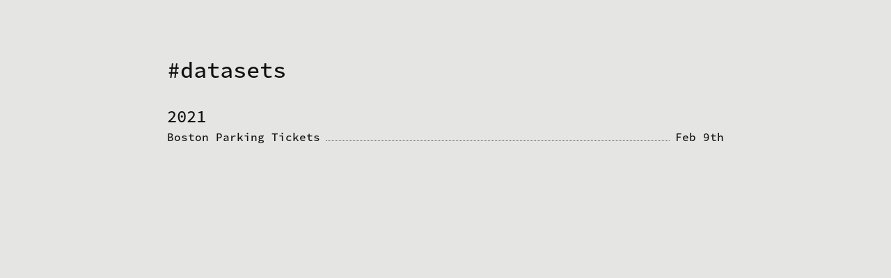

--- FILE ---
content_type: text/html
request_url: https://bryanbrattlof.com/datasets/
body_size: 994
content:


<!doctype html>
<html lang="en">
  <head>
    <meta charset="utf-8">
    <meta name="viewport" content="width=device-width, initial-scale=1">

    <link rel="preload" href="https://bryanbrattlof.com/static/css/fonts/src-code-pro.woff2" as="font" type="font/woff2" crossorigin>
    <link rel="stylesheet" href="https://bryanbrattlof.com/static/css/index.css?c78115ae">
<link href="https://bryanbrattlof.com/feeds/all.atom.xml" type="application/atom+xml" rel="alternate" title="Bryan Brattlof" />
<link href="https://bryanbrattlof.com/feeds/datasets.atom.xml" type="application/atom+xml" rel="alternate" title="Bryan Brattlof's Essays About Datasets" />

  <link rel="icon" sizes="32x32" type="image/png" href="https://bryanbrattlof.com/static/img/favicon-32x32.png"><link rel="icon" sizes="16x16" type="image/png" href="https://bryanbrattlof.com/static/img/favicon-16x16.png"><link rel="apple-touch-icon" sizes="180x180" href="https://bryanbrattlof.com/static/img/apple-touch-icon.png"><link rel="manifest" href="https://bryanbrattlof.com/static/site.webmanifest"><link rel="me" href="https://toot.works/@bb">
  <title>Datasets &laquo; Bryan Brattlof</title>
  <meta property="og:title" content="Datasets &laquo; Bryan Brattlof">
  <meta name="description" property="og:description" content="Bryan's Essays About Datasets">

  <meta property="og:image" content="https://bryanbrattlof.com/static/img/profile.png">
<meta property="og:image:alt" content="Bryan Brattlof">
      <link rel="canonical" href="https://bryanbrattlof.com/datasets/">
    <meta property="og:url" content="https://bryanbrattlof.com/datasets/">

  <meta property="og:site_name" content="Bryan Brattlof">

  </head>
  <body>
  <main>
    <h1>#datasets</h1>
    <ul class="article">
      <h2>
        <span class="yr">2021&nbsp;</span>
      </h2>

<li>
        <span class="title">
          <a href="https://bryanbrattlof.com/boston-parking-tickets/">Boston Parking Tickets</a>
        </span>        <time datetime="2021-02-09T00:00:00+00:00">
	  <a href="https://bryanbrattlof.com/boston-parking-tickets/">Feb 9th</a>
        </time>
      </li>
    </ul>
  </main>
<footer><img src="https://bryanbrattlof.com/static/img/logo.svg" alt="Bryan Brattlof"><ul>
      <li><a href="https://bryanbrattlof.com/">Home</a></li>
      <li><a href="https://bryanbrattlof.com/hi/">About</a></li>
      <li><a href="https://bryanbrattlof.com/connect/">Connect</a></li>
      <li><a href="https://sr.ht/~bryanb/">Projects</a></li>
  </ul><p class="contact">
      If you wish to contact me,
      <a href="mailto:spam@bryanbrattlof.com">spam@bryanbrattlof.com</a>
      is <strong>not</strong> the address to use.
    </p><p>
      My work is powered by
      <a href="https://blog.getpelican.com/">Pelican</a>, and licensed under a
      <a href="https://creativecommons.org/licenses/by-nc/4.0/" rel="license">Creative Commons Attribution-NonCommercial 4.0 International License</a>
    </p></footer>  </body>
</html>
    

--- FILE ---
content_type: text/css
request_url: https://bryanbrattlof.com/static/css/index.css?c78115ae
body_size: 946
content:
span.tag{font-weight:bolder}footer a{background:#eee094;background:-moz-linear-gradient(left, #eee094 0%,#f9db39 100%);background:-webkit-gradient(left, #eee094 0%,#f9db39 100%);background:-o-linear-gradient(left, #eee094 0%,#f9db39 100%);background:-ms-linear-gradient(left, #eee094 0%,#f9db39 100%);background:linear-gradient(to right, #eee094 0%,#f9db39 100%);filter:progid:DXImageTransform.Microsoft.gradient(startColorstr='#FFEEE094', endColorstr='#FFF9DB39', GradientType=1 );background-size:300% 50%;background-repeat:no-repeat;background-position:0% 100%;-webkit-transition:background-position,300ms;-moz-transition:background-position,300ms;-ms-transition:background-position,300ms;-o-transition:background-position,300ms;transition:background-position,300ms;padding:0;font-style:italic}footer a:hover{background-position:100% 100%}ul.article li,h2,main{display:-webkit-box;display:-webkit-flex;display:-moz-flex;display:-ms-flexbox;display:flex}@font-face{font-family:'src-code-pro';src:url("fonts/src-code-pro.woff2") format("woff2")}html,body{line-height:1.75;-webkit-text-size-adjust:100%}body{font-family:"src-code-pro",serif;color:#111;background:#e5e5e3;font-size:16px;line-height:1.75;padding:0;margin:0 1.25em}@media (max-width: 600px){body{font-size:.75em}}@media print{body{font-color:#000;margin:0}}template{display:none}img{display:block;max-width:100%;height:auto;margin:0 auto 1.25em;border-style:none}a{background-color:transparent;text-decoration:none;color:inherit}p{display:block;margin:0 0 1.25em;padding:0}ul{list-style:none;margin:0 0 1.25em;padding:0}li{display:inline-block;margin:.625em 1.25em;padding:0 .3125em}@media (min-width: 600px){li{margin:.625em 2.5em;padding:0 .625em}}[hidden]{display:none}footer{text-align:center;margin:10em auto .625em;max-width:25em}footer img{max-width:200px;display:inline}footer li{display:inline;font-size:90%;margin:0 .625em;padding:0}footer p{font-size:75%;margin:2.5em 0}footer p.contact{display:none;visibility:hidden}footer p:last-child{margin:0}@media print{footer{display:none}}main{min-height:100vh;-webkit-box-direction:normal;-webkit-box-orient:vertical;-webkit-flex-direction:column;-moz-flex-direction:column;-ms-flex-direction:column;flex-direction:column;display:block;box-sizing:border-box;margin:auto;max-width:50em}@media (min-width: 50em){main{padding-top:3.75em}}h1,h2{font-weight:500;line-height:1.3}h1{font-size:200%}h2{margin:1.25em 0 0;padding:0;font-size:150%;page-break-after:avoid}span.tag{-webkit-box-ordinal-group:2;-webkit-order:1;-moz-order:1;-ms-flex-order:1;order:1}span.title{-webkit-box-ordinal-group:3;-webkit-order:2;-moz-order:2;-ms-flex-order:2;order:2}time{-webkit-box-ordinal-group:5;-webkit-order:4;-moz-order:4;-ms-flex-order:4;order:4}ul.article li{margin:0;padding:0}ul.article li::after{-webkit-box-flex:1;-webkit-flex-grow:1;-moz-flex-grow:1;-ms-flex-positive:1;flex-grow:1;-webkit-box-ordinal-group:4;-webkit-order:3;-moz-order:3;-ms-flex-order:3;order:3;content:"";border-bottom:1px dotted #6a6a6a;margin:-0.5em 0.5em 0.5em}


--- FILE ---
content_type: image/svg+xml
request_url: https://bryanbrattlof.com/static/img/logo.svg
body_size: 4682
content:
<svg width="198.716" height="21.228" xmlns="http://www.w3.org/2000/svg"><defs><clipPath id="a"><path d="M0 92h800V0H0z"/></clipPath></defs><g clip-path="url(#a)" transform="matrix(.25203 0 0 -.25203 -1.41 21.946)" fill="#111"><path d="M206.757 35.401h20.133l-6.74 27.54-13.393-27.54m78.352 35.887c2.94-.387 5.005-.214 6.674-.972 3.114-1.415 5.863-3.228 2.405-7.373-.953-1.144-1.05-3.387-.937-5.083.632-9.448 1.678-18.872 2.123-28.327.287-6.118-1.824-11.115-7.315-14.7-2.736-1.786-4.562-1.495-7.022-.35-9.188 4.272-14.442 12.351-19.197 20.935-.717 1.295-1.394 2.62-2.173 3.874-.216.347-.733.495-2.225 1.44-1.141-7.192-2.365-13.742-3.101-20.35-.19-1.718.848-3.82 1.853-5.38 1.217-1.889 2.932-3.466.33-5.39-3.404-2.517-7.412-2.142-8.747.874-.725 1.636-1.07 3.481-1.393 5.27-.29 1.61-.317 3.271-.481 5.15-1.519 0-2.985.304-4.281-.054-5.047-1.389-8.678.481-10.565 5.232-1.439 3.623-3.877 4.505-7.151 4.187-6.711-.649-13.429-1.27-20.11-2.18-1.206-.164-2.41-1.489-3.323-2.546-1.275-1.476-2.213-3.254-3.403-4.816-5.67-7.438-14.249-6.54-18.585 1.92-3.346 6.528-3.293 6.183-10.598 4.993-13.951-2.27-27.968-4.106-41.961-6.11-.635-.09-1.303-.16-1.929-.063-4.642.737-9.66 1.13-11.541 6.624-1.687 4.93.875 8.652 4.317 11.72 5.232 4.661 10.689 9.063 15.804 13.856 2.03 1.902 3.403 4.553 4.901 6.623-.732 1.07-.869 1.51-1.096 1.566-10.856 2.692-21.369.741-31.604-3.012-1.276-.468-2.182-3.388-2.414-5.282-1.062-8.706-2.3-17.472.36-26.118.576-1.872 1.963-3.532 2.292-5.417.37-2.12-.034-4.385-.101-6.587-1.805.544-4.163.522-5.322 1.727-5.461 5.676-5.453 13.184-5.451 20.483.001 5.941.512 11.882.849 18.908-2.412-1.165-4.138-2.53-5.982-2.729-1.584-.17-3.481.723-4.869 1.705-.525.371-.46 3.056.098 3.413 4.726 3.02 9.407 6.345 14.548 8.366 4.013 1.577 8.649 1.618 13.035 1.996 8.184.704 16.385 1.551 24.582 1.588 6.289.028 12.526-3.9 7.666-12.866-2.525-4.659-6.137-8.787-9.713-12.712-3.189-3.5-7.127-6.263-10.476-9.625-1.079-1.083-2.18-3.392-1.742-4.492.46-1.158 2.794-2.24 4.233-2.144 7.233.485 14.436 1.431 21.66 2.09 9.383.853 18.775 1.587 28.934 2.437l1.14 10.967c-2.426-.956-4.08-1.448-5.594-2.23-7.563-3.909-18.424 1.616-18.652 12.385-.063 2.99.068 5.984.168 8.974.102 3.044.864 6.07 4.344 6.06 3.494-.01 5.538-2.127 5.246-6.185-.227-3.142-.284-6.339.007-9.469.312-3.355 2.193-5.184 5.663-4.132 6.261 1.898 12.131 4.206 14.121 11.776.921 3.504 2.515 6.828 3.904 10.19 1.244 3.005 3.04 5.143 6.755 3.594 2.792-6.368-.523-11.956-2.276-17.8-2.696-8.989-5.257-18.022-7.744-27.075-.328-1.193-.238-2.788.28-3.884.804-1.698 2.141-3.127 3.253-4.67.907 1.117 1.683 2.391 2.742 3.324 8.307 7.317 12.701 17.42 17.69 26.994 3.484 6.688 5.843 13.994 8.885 20.938.66 1.508 2.501 3.943 3.097 3.742 2.452-.83 5.583-.568 6.356-4.758 1.678-9.104 4.066-18.069 6.161-27.092 1.986-8.55 1.985-8.55 10.93-10.863l-5.476-5.435 9.482-2.743c1.884 11.493 3.669 22.225 5.379 32.968.313 1.963-.134 4.187.607 5.904.651 1.508 2.589 3.547 3.758 3.42 1.592-.177 3.848-1.909 4.328-3.464 1.885-6.12 3.062-12.467 4.733-18.663 2.372-8.79 8.044-15.452 13.968-21.83 1.206-1.299 3.921-2.748 4.949-2.188 1.471.801 2.887 3.414 2.837 5.21-.313 11.06-.997 22.112-1.665 33.16-.196 3.25-.743 6.477-1.232 10.576M715.069 62.497c-9.548-4.079-17.106-10.504-22.084-19.929-1.94-3.674-4.162-7.589-.849-11.514 3.149-3.73 7.383-3.483 11.579-2.22 11.196 3.368 16.672 11.808 18.77 23.037.667 3.573.945 7.201-4.091 8.041-1.215.202-2.227 1.692-3.325 2.585m-151.87-7.69c.361-6.164 1.119-11.472.849-16.724-.25-4.867 1.183-6.89 5.817-5.889 1.729-6.028-1.731-11.7-7.332-11.868-1.214-.036-3.241 1.423-3.585 2.601-1.553 5.317-2.877 10.737-3.805 16.207-.659 3.888-.482 7.922-.819 11.88-.207 2.431-1.288 3.442-3.93 2.657-2.754-.819-5.706-1.493-8.518-1.318-1.57.098-3.031 2.051-4.54 3.168 1.169 1.461 2.14 3.918 3.539 4.211 6.608 1.388 13.329 2.216 20.018 3.182 12.956 1.872 25.919 3.703 39.831 5.686.26-1.467.702-3.977 1.212-6.867 15.747 1.241 32.465 2.552 48.663 7.59 4.089 1.271 7.387-.363 7.473-4.794.123-6.386-1.123-12.788-1.324-19.198-.142-4.503.484-9.03.766-13.549 4.111.501 8.222.988 12.328 1.522.461.06.883.397 1.336.57 5.985 2.268 10.731 5.144 13.991 11.832 5.366 11.01 14.753 18.62 25.414 24.237 7.066 3.723 14.887 2.034 18.436-6.38 1.22-2.893.744-6.84.204-10.162-.795-4.887-1.919-9.82-3.71-14.399-1.282-3.278-3.346-6.735-6.009-8.829-5.843-4.595-12.135-8.492-19.834-9.428-10.096-1.227-13.074.305-17.002 10.092-.173.431-.535.783-.936 1.354-5.753-2.81-11.258-6.255-17.218-8.259-12.619-4.248-17.47 3.352-16.83 14.806.305 5.458 1.029 10.89 1.505 16.34.256 2.93-1.047 4.353-3.964 4.013-.801-.093-1.608-.143-2.405-.265-9.161-1.406-18.321-2.82-27.327-4.21.342-5.55.943-10.669.888-15.78-.051-4.564-.156-8.51 5.943-6.49 1.369-6.418-1.66-11.428-7.252-11.959-1.257-.12-3.526 1.498-3.899 2.765a138.348 138.348 0 00-3.724 16.22c-.624 3.73-.424 7.598-.759 11.39-.229 2.598-1.314 3.914-4.212 2.808-1.921-.734-4.086-.783-6.139-1.146-5.102-.9-6.357.115-7.041 5.85-8.699-1.156-17.394-2.31-26.099-3.468M516.525 62.974l-13.352-27.539h20.059l-6.707 27.54m-30.386-37.898c-4.046-.452-7.736-.784-11.404-1.295-4.75-.663-9.481-1.475-14.223-2.207-.635-.098-1.3-.208-1.927-.12-4.649.638-9.666.905-11.812 6.22-2.066 5.118.613 8.968 4.169 12.162 5.216 4.682 10.689 9.066 15.804 13.86 2.027 1.9 3.386 4.558 5.05 6.872l-.646 1.747c-3.871.263-7.766.937-11.605.692-5.442-.348-10.875-1.18-16.249-2.175-3.774-.698-6.69-2.407-6.973-7.293-.496-8.582-2.134-17.156.448-25.649.617-2.029 2.046-3.843 2.416-5.889.382-2.113-.073-4.388-.161-6.59-1.806.563-4.161.57-5.322 1.788-5.424 5.697-5.434 13.195-5.42 20.497.012 5.941.518 11.88.849 18.735-2.117-.93-3.832-1.337-5.133-2.325-2.913-2.21-4.85-.069-5.886 1.868-.453.847 1.282 3.757 2.677 4.688 3.853 2.572 7.859 5.188 12.165 6.666 4.113 1.411 8.665 1.603 13.051 1.991 8.023.708 16.07 1.66 24.099 1.594 8.967-.073 12.156-5.287 7.836-13.352-2.867-5.353-7.491-9.757-11.605-14.322-2.402-2.666-5.51-4.647-7.972-7.267-1.163-1.238-1.552-3.25-2.292-4.912 1.66-.704 3.363-2.099 4.973-1.993 7.072.468 14.214 2.504 21.152 1.874 13.56-1.232 15.924 10.002 20.523 18.367 4.18 7.603 6.963 16.016 10.518 23.997.677 1.52 2.559 4 3.072 3.8 2.413-.937 5.622-.506 6.398-4.733 1.671-9.106 4.186-18.043 6.118-27.103 1.228-5.76 1.909-11.74 10.941-9.585l-.385-1.696-4.921-4.969c2.282-.692 4.413-1.156 6.392-1.999 1.496-.636 2.799-1.757 4.188-2.664-1.288-1.039-2.439-2.653-3.886-3.023-8.1-2.069-10.042-1.018-14.654 6.137-.846 1.312-3.033 2.591-4.475 2.456-7.661-.718-15.356-1.522-22.867-3.146-2.133-.46-3.697-3.765-5.502-5.784-.654-.732-1.115-1.763-1.903-2.232-1.976-1.178-4.088-2.114-6.146-3.146.044 2.39.076 4.78.14 7.17.011.452.148.901.39 2.288M38.077 44.812c9.815-.988 19.116-1.595 28.304-2.993 4.36-.665 8.676-2.458 12.7-4.422 5.52-2.691 5.961-8.655 1.363-12.944-7.6-7.09-17.07-10.465-26.37-14.191-5.64-2.26-11.197-4.753-16.909-6.793-1.888-.674-4.303-.778-6.17-.16-1.263.416-2.585 2.484-2.752 3.951-.119 1.042 1.426 2.952 2.601 3.379 9.985 3.624 20.162 6.707 30.054 10.572 4.698 1.836 8.903 5.02 14.127 8.057-4.632 4.568-9.444 6.475-14.402 6.486-10.27.025-20.542-.79-30.813-1.265-1.125-.052-2.319-.447-3.36-.18-3.479.893-7.929 1.064-8.375 5.88-.408 4.394 3.803 4.404 6.556 5.704 2.32 1.096 4.738 2.17 6.733 3.76 7.765 6.19 15.527 12.403 22.943 19.02 1.801 1.608 2.282 4.79 3.37 7.25-2.569.804-5.285 2.6-7.679 2.222-6.607-1.038-13.09-2.936-19.597-4.601-2.286-.586-4.478-1.549-6.745-2.224-5.776-1.716-7.95-4.52-8.156-10.871-.383-11.79-.78-23.579-1.018-35.37-.043-2.12.455-4.322 1.074-6.364.651-2.146 1.093-4.202 4.632-2.929 4.022 1.445 4.022-2.18 4.13-5.26-1.536-.73-2.954-1.488-4.433-2.088-4.983-2.022-7.868-.95-10.206 4.081C4.411 23.851 5.46 35.862 6.252 47.856c.524 7.915 1.02 15.844 1.12 23.772.08 6.292 1.97 8.238 7.66 7.088 1.487-.3 3.197-.25 4.643.198 5.528 1.71 11.207 3.157 16.425 5.616 7.486 3.53 15.233 2.513 22.841 2.04 2.422-.15 5.43-3.215 6.796-5.738 2.642-4.886 2.175-10.096-2.2-14.005-7.27-6.494-14.733-12.756-22.115-19.116-1.077-.93-2.15-1.863-3.345-2.9M358.403 10.474c-1.558-.731-2.983-1.485-4.467-2.081-4.881-1.96-7.832-.805-10.161 4.22-5.18 11.174-4.164 23.025-3.432 34.85.5 8.083 1.031 16.174 1.151 24.267.093 6.215 1.993 8.118 7.77 6.94 1.341-.273 2.894-.281 4.179.142 6.878 2.269 13.557 5.527 20.586 6.864 6.851 1.302 14.267 1.91 21.016.572 5.963-1.181 9.523-13.197 2.553-19.484-7.238-6.53-14.735-12.753-22.113-19.117-1.061-.915-2.097-1.861-4.186-3.721 6.159 0 11.18.68 15.955-.15 8.492-1.474 17.068-3.172 25.17-6.081 6.682-2.4 7.005-8.79 1.714-13.63-7.294-6.671-16.273-9.921-25.114-13.485-5.934-2.391-11.818-4.927-17.809-7.154-1.597-.594-3.7-.821-5.219-.24-1.487.57-3.345 2.287-3.508 3.689-.135 1.17 1.694 3.28 3.081 3.836 11.938 4.786 24.006 9.222 35.95 13.993 2.452.98 4.543 2.922 7.473 4.867-4.58 4.117-9.295 6.212-14.327 6.194-10.273-.035-20.54-.892-30.815-1.227-2.314-.075-4.928.043-6.897 1.089-1.986 1.054-3.341 3.372-4.972 5.136 1.67 1.61 3.147 3.539 5.049 4.766 4.566 2.946 9.596 5.182 13.952 8.407a181.804 181.804 0 0117.178 14.468c1.877 1.788 2.451 5.034 3.62 7.614-2.59.774-5.327 2.522-7.741 2.134-6.603-1.062-13.082-2.977-19.587-4.655-2.285-.59-4.486-1.52-6.749-2.212-5.795-1.775-7.857-4.485-8.066-10.94-.382-11.788-.765-23.577-1.013-35.37-.041-1.956.429-3.98.975-5.878.668-2.325 1.016-4.685 4.82-3.258 3.582 1.345 4.049-1.915 3.984-5.365M745.275 35.52c9.092 3.45 17.119 6.683 25.278 9.511 3.906 1.355 8.034 2.136 12.12 2.748 1.148.171 2.51-1.176 3.774-1.825-.118-.505-.236-1.01-.356-1.515-2.984-1.09-6.065-1.961-8.937-3.307-10.192-4.777-20.349-9.641-30.4-14.723-.875-.443-1.436-2.85-1.158-4.114.37-1.684 1.706-3.143 3.264-5.775-2.128-1.247-4.372-3.618-6.335-3.393-1.706.196-3.469 3.127-4.531 5.216-1.316 2.588-2.038 5.525-2.809 8.37-.325 1.204-.359 2.614-.113 3.841 1.245 6.21 2.627 12.39 3.809 17.88-2.513 1.614-5.034 2.478-5.056 3.406-.045 1.87.836 4.191 2.096 5.597 5.466 6.092 12.815 9.03 20.377 10.439 9.098 1.693 18.414 2.194 27.654 2.965 2.177.183 4.564-.274 6.607-1.094 1.388-.558 2.346-2.26 3.496-3.45-1.506-1.045-2.957-2.873-4.528-2.991-4.808-.361-9.663-.033-14.499-.031-8.916.004-17.403-1.84-25.413-6.04-2.278-1.195-3.243-2.435-3.227-5.29.031-5.205-.662-10.416-1.113-16.425"/></g></svg>